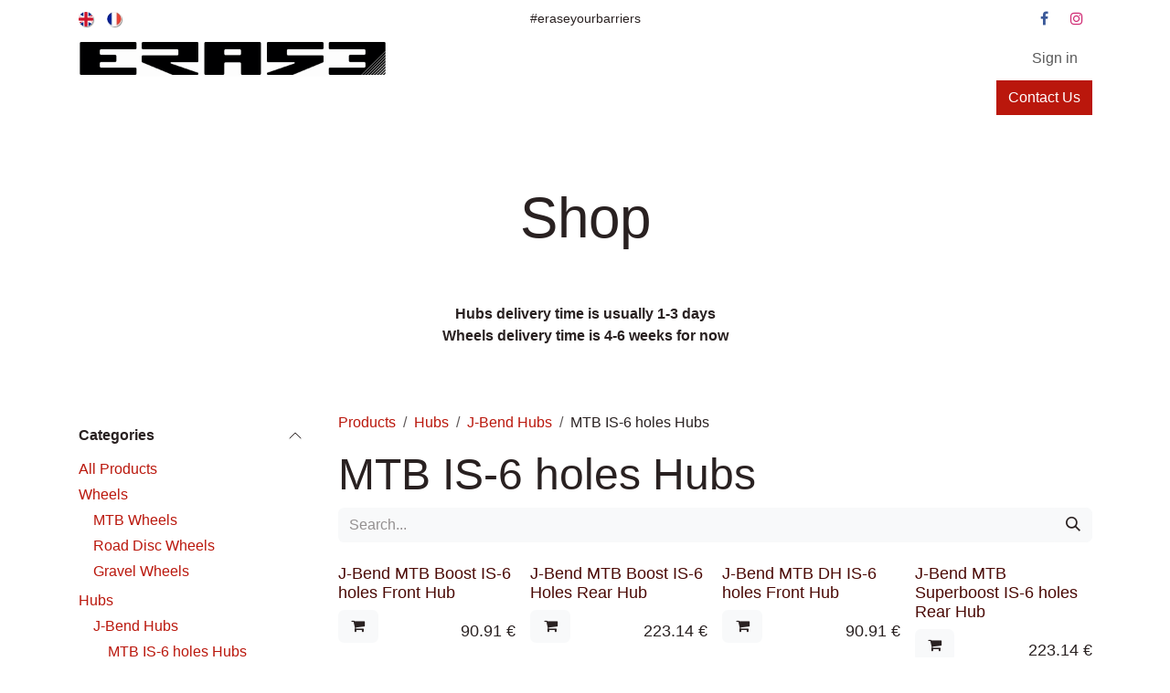

--- FILE ---
content_type: text/html; charset=utf-8
request_url: https://www.erasecomponents.com/shop/category/hubs-j-bend-hubs-mtb-is-6-holes-hubs-1304
body_size: 12929
content:
<!DOCTYPE html>
<html lang="en-GB" data-website-id="2" data-main-object="product.public.category(1304,)" data-add2cart-redirect="2">
    <head>
        <meta charset="utf-8"/>
        <meta http-equiv="X-UA-Compatible" content="IE=edge"/>
        <meta name="viewport" content="width=device-width, initial-scale=1"/>
        <meta name="generator" content="Odoo"/>
            
        <meta property="og:type" content="website"/>
        <meta property="og:title" content="MTB IS-6 holes Hubs | ERASE Components"/>
        <meta property="og:site_name" content="ERASE Components"/>
        <meta property="og:url" content="https://www.erasecomponents.com/shop/category/hubs-j-bend-hubs-mtb-is-6-holes-hubs-1304"/>
        <meta property="og:image" content="https://www.erasecomponents.com/web/image/website/2/social_default_image?unique=b179cec"/>
            
        <meta name="twitter:card" content="summary_large_image"/>
        <meta name="twitter:title" content="MTB IS-6 holes Hubs | ERASE Components"/>
        <meta name="twitter:image" content="https://www.erasecomponents.com/web/image/website/2/social_default_image/300x300?unique=b179cec"/>
        
        <link rel="alternate" hreflang="en" href="https://www.erasecomponents.com/shop/category/hubs-j-bend-hubs-mtb-is-6-holes-hubs-1304"/>
        <link rel="alternate" hreflang="fr" href="https://www.erasecomponents.com/fr_BE/shop/category/moyeux-moyeux-j-bend-moyeux-vtt-is-6-holes-1304"/>
        <link rel="alternate" hreflang="x-default" href="https://www.erasecomponents.com/shop/category/hubs-j-bend-hubs-mtb-is-6-holes-hubs-1304"/>
        <link rel="canonical" href="https://www.erasecomponents.com/shop/category/hubs-j-bend-hubs-mtb-is-6-holes-hubs-1304"/>
        
        <link rel="preconnect" href="https://fonts.gstatic.com/" crossorigin=""/>
        <title>MTB IS-6 holes Hubs | ERASE Components</title>
        <link type="image/x-icon" rel="shortcut icon" href="/web/image/website/2/favicon?unique=b179cec"/>
        <link rel="preload" href="/web/static/src/libs/fontawesome/fonts/fontawesome-webfont.woff2?v=4.7.0" as="font" crossorigin=""/>
        <link type="text/css" rel="stylesheet" href="/web/assets/2/1224a34/web.assets_frontend.min.css"/>
        <script id="web.layout.odooscript" type="text/javascript">
            var odoo = {
                csrf_token: "4772d1752686bcee700250d1e0c558cd53ed5b44o1800823742",
                debug: "",
            };
        </script>
        <script type="text/javascript">
            odoo.__session_info__ = {"is_admin": false, "is_system": false, "is_public": true, "is_internal_user": false, "is_website_user": true, "uid": null, "is_frontend": true, "profile_session": null, "profile_collectors": null, "profile_params": null, "show_effect": false, "currencies": {"11": {"symbol": "kr", "position": "before", "digits": [69, 2]}, "1": {"symbol": "\u20ac", "position": "after", "digits": [69, 2]}, "3": {"symbol": "$", "position": "before", "digits": [69, 2]}}, "quick_login": true, "bundle_params": {"lang": "en_GB", "website_id": 2}, "test_mode": false, "websocket_worker_version": "18.0-7", "translationURL": "/website/translations", "cache_hashes": {"translations": "f4d3b3a1da88946c4ca459578c98f21b0f0c69c1"}, "geoip_country_code": "US", "geoip_phone_code": 1, "lang_url_code": "en_GB"};
            if (!/(^|;\s)tz=/.test(document.cookie)) {
                const userTZ = Intl.DateTimeFormat().resolvedOptions().timeZone;
                document.cookie = `tz=${userTZ}; path=/`;
            }
        </script>
        <script type="text/javascript" defer="defer" src="/web/assets/2/0137af6/web.assets_frontend_minimal.min.js" onerror="__odooAssetError=1"></script>
        <script type="text/javascript" defer="defer" data-src="/web/assets/2/265e90f/web.assets_frontend_lazy.min.js" onerror="__odooAssetError=1"></script>
        
        
    </head>
    <body>



        <div id="wrapwrap" class="   ">
            <a class="o_skip_to_content btn btn-primary rounded-0 visually-hidden-focusable position-absolute start-0" href="#wrap">Skip to Content</a>
                <header id="top" data-anchor="true" data-name="Header" data-extra-items-toggle-aria-label="Extra items button" class="   o_header_standard" style=" ">
                    
    <nav data-name="Navbar" aria-label="Main" class="navbar navbar-expand-lg navbar-light o_colored_level o_cc o_header_force_no_radius d-none d-lg-block p-0 shadow-sm ">
        

            <div id="o_main_nav" class="o_main_nav">
                <div class="o_header_hide_on_scroll">
                    <div aria-label="Top" class="o_header_sales_two_top py-1">
                        <ul class="navbar-nav container d-grid h-100 px-3 o_grid_header_3_cols">
                            
                            
        
            <div class="js_language_selector d-flex align-items-center h-100 d-print-none">
                <div role="menu" class=" list-inline">
                        <a class="js_change_lang active list-inline-item" role="menuitem" href="/shop/category/hubs-j-bend-hubs-mtb-is-6-holes-hubs-1304" data-url_code="en_GB" title="English (UK)">
    <img class="o_lang_flag " src="/base/static/img/country_flags/gb.png?height=25" alt="" loading="lazy"/>
                        </a>
                        <a class="js_change_lang  list-inline-item" role="menuitem" href="/fr_BE/shop/category/moyeux-moyeux-j-bend-moyeux-vtt-is-6-holes-1304" data-url_code="fr_BE" title=" Français (BE)">
    <img class="o_lang_flag " src="/web/image/res.lang/20/flag_image?height=25" alt="" loading="lazy"/>
                        </a>
                </div>
            </div>
        
                            
                            
        <li class="d-flex align-items-center">
                <div data-name="Text" class="s_text_block d-flex align-items-center mx-auto">
                    <small><a href="https://www.facebook.com/erasecomponents" data-bs-original-title="" title="" target="_blank"></a>#eraseyourbarriers</small>
                </div>
        </li>
                            
                            
        <li class="">
            <div class="o_header_social_links d-flex align-items-center justify-content-end h-100">
                <div class="s_social_media o_not_editable oe_unmovable oe_unremovable" data-snippet="s_social_media" data-name="Social Media">
                    <h5 class="s_social_media_title d-none">Follow us</h5>
<a href="/website/social/facebook" class="s_social_media_facebook o_nav-link_secondary nav-link m-0 p-0 text-decoration-none" target="_blank">
                        <i class="fa fa-facebook fa-stack p-1 o_editable_media" contenteditable="false">​</i>
                    </a>
<a href="/website/social/instagram" class="s_social_media_instagram o_nav-link_secondary nav-link m-0 p-0 text-decoration-none" target="_blank">
                        <i class="fa fa-instagram fa-stack p-1 o_editable_media" contenteditable="false">​</i>
                    </a>
</div>
            </div>
        </li>
                        </ul>
                    </div>
                    <div aria-label="Middle" class="container d-flex justify-content-between align-items-center py-1">
                        
    <a data-name="Navbar Logo" href="/" class="navbar-brand logo me-4">
            
            <span role="img" aria-label="Logo of ERASE Components" title="ERASE Components"><img src="/web/image/website/2/logo/ERASE%20Components?unique=b179cec" class="img img-fluid" width="95" height="40" alt="ERASE Components" loading="lazy"/></span>
        </a>
    
                        <ul class="navbar-nav align-items-center gap-1">
                            
                            
                            
            <li class=" o_no_autohide_item">
                <a href="/web/login" class="nav-link o_nav_link_btn ms-2 border px-3">Sign in</a>
            </li>
                            
        
        
                        </ul>
                    </div>
                </div>
                <div aria-label="Bottom" class="border-top o_border_contrast">
                    <div class="container d-flex justify-content-between">
                        
    <ul role="menu" id="top_menu" class="nav navbar-nav top_menu o_menu_loading align-items-center me-4 py-1">
        

                            
    <li role="presentation" class="nav-item">
        <a role="menuitem" href="/win" class="nav-link ">
            <span>Instagram Giveaway</span>
        </a>
    </li>
    <li role="presentation" class="nav-item dropdown position-static">
        <a data-bs-toggle="dropdown" href="#" role="menuitem" class="nav-link dropdown-toggle o_mega_menu_toggle  " data-bs-display="static">
            <span>Products</span>
        </a>
            <div data-name="Mega Menu" role="menuitem" class="dropdown-menu o_mega_menu ">
    




<section class="s_mega_menu_menus_logos overflow-hidden o_colored_level o_cc o_cc1">
        <div class="container">
            <div class="row">
                <div class="col-12 col-lg-8 o_colored_level">
                    <div class="row py-3 align-items-center h-100">
                        <div class="col-12 col-lg-4 py-2 o_colored_level pt0 pb80">
                            <h4>MTB Wheels</h4>
                            <nav class="nav flex-column">
                                <a href="/shop/erase-xc30sl-wheels-16037" class="nav-link px-0" data-name="Menu Item">XC30SL</a>
                                <a href="/shop/erase-xc30sl-wheels-16069" class="nav-link px-0" data-name="Menu Item">XC30SL (Berd spokes)</a>
                                
                            </nav>
                        </div>
                        <div class="col-12 col-lg-4 py-2 o_colored_level pt0 pb0">
                            <h4>ROAD Wheels</h4>
                            <nav class="nav flex-column">
                                <a href="/shop/erase-rc40sl-wheels-16042" class="nav-link px-0" data-name="Menu Item">RC40SL</a>
                                <a href="/shop/erase-rc55sl-wheels-16044" class="nav-link px-0" data-name="Menu Item">RC55SL</a>
                                <a href="/shop/erase-rc40sl-wheels-16070" class="nav-link px-0" data-name="Menu Item">RC40SL (Berd spokes)</a><a href="/shop/erase-rc55sl-wheels-16071" class="nav-link px-0" data-name="Menu Item">RC55SL (Berd spokes)</a>
                            </nav>
                        </div>
                        <div class="col-12 col-lg-4 py-2 o_colored_level pt0 pb80">
                            <h4>Gravel Wheels</h4>
                            <nav class="nav flex-column">
                                <a href="/shop/erase-gc45sl-wheels-16045" class="nav-link px-0" data-name="Menu Item">GC45SL</a><a href="/shop/erase-gc45sl-wheels-16072" class="nav-link px-0" data-name="Menu Item">GC45SL (Berd spokes)</a>
                                
                                
                            </nav>
                        </div>
                        <div class="w-100 d-none d-lg-block"></div>
                        <div class="col-12 col-lg-4 py-2 o_colored_level pt0 pb0">
                            <h4>Hubs</h4>
                            <nav class="nav flex-column">
                                
                                <a href="/shop/category/hubs-j-bend-hubs-1313" class="nav-link px-0" data-name="Menu Item">J-Bend</a>
                                <a href="/shop/category/hubs-straightpull-hubs-1312" class="nav-link px-0" data-name="Menu Item">Straightpull</a><a href="/shop/category/hubs-hook-flange-hubs-1311" class="nav-link px-0" data-name="Menu Item">Hook Flange (Berd spokes)</a>
                            </nav>
                        </div>
                        
                        
                    </div>
                </div>
                <div class="col-12 col-lg-4 py-4 d-flex align-items-center justify-content-center s_mega_menu_gray_area o_colored_level pt0 pb0">
                    <a href="/shop/category/wheels-1306" class="nav-link px-0 text-center" data-name="Menu Item">
                        <img src="/web/image/78025-53c4191a/Erase-Wheels-2026-02.webp" alt="" class="mb-3 rounded shadow img-fluid img o_we_custom_image" data-mimetype="image/webp" data-original-id="77647" data-original-src="/web/image/77647-5023c49f/Erase-Wheels-2026-02.jpg" data-mimetype-before-conversion="image/jpeg" data-resize-width="NaN" loading="lazy">
                        <h4>2026 NEW WHEELS RANGE</h4>
                    </a>
                </div>
            </div>
        </div>
        
    </section></div>
    </li>
    <li role="presentation" class="nav-item dropdown position-static">
        <a data-bs-toggle="dropdown" href="#" role="menuitem" class="nav-link dropdown-toggle o_mega_menu_toggle  " data-bs-display="static">
            <span>Support</span>
        </a>
            <div data-name="Mega Menu" role="menuitem" class="dropdown-menu o_mega_menu ">
    




<section class="s_mega_menu_menus_logos overflow-hidden o_colored_level o_cc o_cc1">
        <div class="container">
            <div class="row">
                <div class="col-12 col-lg-8 o_colored_level">
                    <div class="row py-3 align-items-center h-100">
                        <div class="col-12 col-lg-4 py-2 o_colored_level pt0 pb112">
                            <h4>Warranty</h4>
                            <nav class="nav flex-column">
                                <a href="/warranty" class="nav-link px-0" data-name="Menu Item">Lifetime Warranty</a><a href="/crashreplacement" class="nav-link px-0" data-name="Menu Item">Crash Replacement Program</a>
                                
                                
                            </nav>
                        </div>
                        <div class="col-12 col-lg-4 py-2 o_colored_level pt0 pb152">
                            <h4>Geometry Chart</h4>
                            <nav class="nav flex-column">
                                <a href="/geometrychart" class="nav-link px-0" data-name="Menu Item">Hubs Geometry Chart</a>
                                
                                
                            </nav>
                        </div><div class="col-12 col-lg-4 py-2 o_colored_level pt0 pb152">
                            <h4>Manuals</h4>
                            <nav class="nav flex-column">
                                <a href="/manuals" class="nav-link px-0" data-name="Menu Item">V1 Hubs</a>
                                
                                
                            </nav>
                        </div>
                        
                        <div class="w-100 d-none d-lg-block"></div>
                        
                        
                        
                    </div>
                </div>
                <div class="col-12 col-lg-4 py-4 d-flex align-items-center justify-content-center s_mega_menu_gray_area o_colored_level pb0 pt0">
                    <a href="/shop/category/spare-parts-1300" class="nav-link px-0 text-center" data-name="Menu Item">
                        <img src="/web/image/78027-49969c04/138597369_1420965381628417_2336694223620703429_n.webp?access_token=11782e1d-916d-44dd-bcdf-c3456dbef5ab" alt="" class="mb-3 rounded shadow img-fluid img o_we_custom_image" data-mimetype="image/webp" data-original-id="78026" data-original-src="/web/image/78026-5a310b47/138597369_1420965381628417_2336694223620703429_n.jpg" data-mimetype-before-conversion="image/jpeg" loading="lazy" style="animation-play-state: paused; transition: none;" data-width="1440" data-height="1440" data-scale-x="1" data-scale-y="1" data-aspect-ratio="0/0">
                        <h4>SERVICE PARTS</h4>
                    </a>
                </div>
            </div>
        </div>
        
    </section></div>
    </li>
    <li role="presentation" class="nav-item">
        <a role="menuitem" href="/partners" class="nav-link ">
            <span>Dealers</span>
        </a>
    </li>
    <li role="presentation" class="nav-item dropdown position-static">
        <a data-bs-toggle="dropdown" href="#" role="menuitem" class="nav-link dropdown-toggle o_mega_menu_toggle  " data-bs-display="static">
            <span>About</span>
        </a>
            <div data-name="Mega Menu" role="menuitem" class="dropdown-menu o_mega_menu ">
    


<section class="s_mega_menu_menus_logos overflow-hidden o_colored_level o_cc o_cc1">
        <div class="container">
            <div class="row">
                <div class="col-12 col-lg-8 o_colored_level">
                    <div class="row py-3 align-items-center h-100">
                        <div class="col-12 col-lg-4 py-2 o_colored_level pt0 pb80">
                            <h4>Medias</h4>
                            <nav class="nav flex-column">
                                <a href="/reviews" class="nav-link px-0" data-name="Menu Item">Reviews</a>
                                <a href="/reviews" class="nav-link px-0" data-name="Menu Item">Press Releases</a>
                                
                            </nav>
                        </div>
                        <div class="col-12 col-lg-4 py-2 o_colored_level pt0 pb72">
                            <h4>About</h4>
                            <nav class="nav flex-column">
                                <a href="/philosophy" class="nav-link px-0" data-name="Menu Item">Our Philisophy</a>
                                <a href="/team" class="nav-link px-0" data-name="Menu Item">Our Team</a>
                                
                            </nav>
                        </div>
                        
                        <div class="w-100 d-none d-lg-block"></div>
                        
                        
                        
                    </div>
                </div>
                <div class="col-12 col-lg-4 py-4 d-flex align-items-center justify-content-center s_mega_menu_gray_area o_colored_level pt0 pb0">
                    <a href="/team" class="nav-link text-center px-0" data-name="Menu Item">
                        <img src="/web/image/78029-55224c0a/sportograf-140053871.webp" alt="" class="mb-3 rounded shadow img-fluid img o_we_custom_image" data-mimetype="image/webp" data-original-id="74116" data-original-src="/web/image/74116-d07a7c46/sportograf-140053871.jpg" data-mimetype-before-conversion="image/jpeg" data-resize-width="NaN" loading="lazy">
                        <h4>We are all passionate riders !</h4>
                    </a>
                </div>
            </div>
        </div>
        
    </section></div>
    </li>
    <li role="presentation" class="nav-item">
        <a role="menuitem" href="/shop" class="nav-link ">
            <span>Shop</span>
        </a>
    </li>
        
            <li class="nav-item divider d-none"></li> 
            <li class="o_wsale_my_cart  nav-item">
                <a href="/shop/cart" aria-label="eCommerce cart" class="nav-link">
                    <div class="">
                        <i class="fa fa-shopping-cart fa-stack"></i>
                        <sup class="my_cart_quantity badge bg-primary  d-none" data-order-id="">0</sup>
                    </div>
                </a>
            </li>
        
                        
    </ul>
                        
                        <ul class="navbar-nav">
        <div class="oe_structure oe_structure_solo ">
            <section class="s_text_block oe_unremovable oe_unmovable" data-snippet="s_text_block" data-name="Text">
                <div class="container h-100">
                    <a href="/contactus" class="btn btn-primary btn_cta oe_unremovable btn_ca w-100 w-100 w-100 w-100 w-100 w-100 w-100 w-100 w-100 w-100 w-100 w-100 w-100 w-100 w-100 w-100 w-100 w-100 w-100 w-100 w-100 w-100 w-100 w-100 w-100 w-100 w-100 w-100 w-100 w-100 w-100 w-100 w-100 w-100 w-100 w-100 w-100 w-100 w-100 w-100 w-100 d-flex align-items-center h-100 rounded-0">Contact Us</a>
                </div>
            </section>
        </div>
                        </ul>
                    </div>
                </div>
            </div>
        
    </nav>
    <nav data-name="Navbar" aria-label="Mobile" class="navbar  navbar-light o_colored_level o_cc o_header_mobile d-block d-lg-none shadow-sm o_header_force_no_radius">
        

        <div class="o_main_nav container flex-wrap justify-content-between">
            
    <a data-name="Navbar Logo" href="/" class="navbar-brand logo ">
            
            <span role="img" aria-label="Logo of ERASE Components" title="ERASE Components"><img src="/web/image/website/2/logo/ERASE%20Components?unique=b179cec" class="img img-fluid" width="95" height="40" alt="ERASE Components" loading="lazy"/></span>
        </a>
    
            <ul class="o_header_mobile_buttons_wrap navbar-nav flex-row align-items-center gap-2 mb-0">
        
            <li class=" divider d-none"></li> 
            <li class="o_wsale_my_cart  ">
                <a href="/shop/cart" aria-label="eCommerce cart" class="o_navlink_background_hover btn position-relative rounded-circle border-0 p-1 text-reset">
                    <div class="">
                        <i class="fa fa-shopping-cart fa-stack"></i>
                        <sup class="my_cart_quantity badge bg-primary position-absolute top-0 end-0 mt-n1 me-n1 rounded-pill d-none" data-order-id="">0</sup>
                    </div>
                </a>
            </li>
        
                <li class="o_not_editable">
                    <button class="nav-link btn me-auto p-2" type="button" data-bs-toggle="offcanvas" data-bs-target="#top_menu_collapse_mobile" aria-controls="top_menu_collapse_mobile" aria-expanded="false" aria-label="Toggle navigation">
                        <span class="navbar-toggler-icon"></span>
                    </button>
                </li>
            </ul>
            <div id="top_menu_collapse_mobile" class="offcanvas offcanvas-end o_navbar_mobile">
                <div class="offcanvas-header justify-content-end o_not_editable">
                    <button type="button" class="nav-link btn-close" data-bs-dismiss="offcanvas" aria-label="Close"></button>
                </div>
                <div class="offcanvas-body d-flex flex-column justify-content-between h-100 w-100">
                    <ul class="navbar-nav">
                        
                        
                        
    <ul role="menu" class="nav navbar-nav top_menu  ">
        

                            
    <li role="presentation" class="nav-item">
        <a role="menuitem" href="/win" class="nav-link ">
            <span>Instagram Giveaway</span>
        </a>
    </li>
    <li role="presentation" class="nav-item dropdown position-static">
        <a data-bs-toggle="dropdown" href="#" role="menuitem" class="nav-link dropdown-toggle o_mega_menu_toggle  d-flex justify-content-between align-items-center" data-bs-display="static">
            <span>Products</span>
        </a>
    </li>
    <li role="presentation" class="nav-item dropdown position-static">
        <a data-bs-toggle="dropdown" href="#" role="menuitem" class="nav-link dropdown-toggle o_mega_menu_toggle  d-flex justify-content-between align-items-center" data-bs-display="static">
            <span>Support</span>
        </a>
    </li>
    <li role="presentation" class="nav-item">
        <a role="menuitem" href="/partners" class="nav-link ">
            <span>Dealers</span>
        </a>
    </li>
    <li role="presentation" class="nav-item dropdown position-static">
        <a data-bs-toggle="dropdown" href="#" role="menuitem" class="nav-link dropdown-toggle o_mega_menu_toggle  d-flex justify-content-between align-items-center" data-bs-display="static">
            <span>About</span>
        </a>
    </li>
    <li role="presentation" class="nav-item">
        <a role="menuitem" href="/shop" class="nav-link ">
            <span>Shop</span>
        </a>
    </li>
                        
    </ul>
                        
        <li class="">
                <div data-name="Text" class="s_text_block mt-2 border-top pt-2 o_border_contrast">
                    <small><a href="https://www.facebook.com/erasecomponents" data-bs-original-title="" title="" target="_blank"></a>#eraseyourbarriers</small>
                </div>
        </li>
                        
        <li class="">
            <div class="o_header_social_links mt-2 border-top pt-2 o_border_contrast">
                <div class="s_social_media o_not_editable oe_unmovable oe_unremovable" data-snippet="s_social_media" data-name="Social Media">
                    <h5 class="s_social_media_title d-none">Follow us</h5>
<a href="/website/social/facebook" class="s_social_media_facebook o_nav-link_secondary nav-link m-0 p-0 text-decoration-none" target="_blank">
                        <i class="fa fa-facebook fa-stack p-1 o_editable_media" contenteditable="false">​</i>
                    </a>
<a href="/website/social/instagram" class="s_social_media_instagram o_nav-link_secondary nav-link m-0 p-0 text-decoration-none" target="_blank">
                        <i class="fa fa-instagram fa-stack p-1 o_editable_media" contenteditable="false">​</i>
                    </a>
</div>
            </div>
        </li>
                    </ul>
                    <ul class="navbar-nav gap-2 mt-3 w-100">
                        
        
            <div class="js_language_selector dropup d-print-none">
                <div role="menu" class="w-100 list-inline">
                        <a class="js_change_lang active list-inline-item" role="menuitem" href="/shop/category/hubs-j-bend-hubs-mtb-is-6-holes-hubs-1304" data-url_code="en_GB" title="English (UK)">
    <img class="o_lang_flag me-2" src="/base/static/img/country_flags/gb.png?height=25" alt="" loading="lazy"/>
                        </a>
                        <a class="js_change_lang  list-inline-item" role="menuitem" href="/fr_BE/shop/category/moyeux-moyeux-j-bend-moyeux-vtt-is-6-holes-1304" data-url_code="fr_BE" title=" Français (BE)">
    <img class="o_lang_flag me-2" src="/web/image/res.lang/20/flag_image?height=25" alt="" loading="lazy"/>
                        </a>
                </div>
            </div>
        
                        
            <li class=" o_no_autohide_item">
                <a href="/web/login" class="nav-link o_nav_link_btn w-100 border text-center">Sign in</a>
            </li>
                        
        
        
                        
        <div class="oe_structure oe_structure_solo ">
            <section class="s_text_block oe_unremovable oe_unmovable" data-snippet="s_text_block" data-name="Text">
                <div class="container">
                    <a href="/contactus" class="btn btn-primary btn_cta oe_unremovable btn_ca w-100 w-100 w-100 w-100 w-100 w-100 w-100 w-100 w-100 w-100 w-100 w-100 w-100 w-100 w-100 w-100 w-100 w-100 w-100 w-100 w-100 w-100 w-100 w-100 w-100 w-100 w-100 w-100 w-100 w-100 w-100 w-100 w-100 w-100 w-100 w-100 w-100 w-100 w-100 w-100 w-100 w-100">Contact Us</a>
                </div>
            </section>
        </div>
                    </ul>
                </div>
            </div>
        </div>
    
    </nav>
    
        </header>
                <main>
                    

            

            





            <div id="wrap" class="js_sale o_wsale_products_page">
                <div class="oe_structure" id="oe_structure_website_sale_products_1" data-oe-id="2234" data-oe-model="ir.ui.view" data-oe-field="arch" data-oe-xpath="/t[1]/t[1]/div[1]/div[1]" data-note-id="1">
      <section class="pt32 pb32 o_colored_level" style="background-image: none;">
        <div class="container">
          <div class="row s_nb_column_fixed">
            <div class="col-lg-12 s_title pt16 pb16 o_colored_level" style="text-align: center;" data-snippet="s_title" data-name="Titre">
              <h1 class="s_title_default">
                <font style="font-size: 62px;">Shop</font>
              </h1>
            </div>
          </div>
        </div>
      </section>
      <section class="s_text_block pb32 pt0 o_colored_level" data-snippet="s_text_block" data-name="Texte">
        <div class="container">
          <div class="row">
            <div class="col-lg-10 offset-lg-1 pt0 pb0 o_colored_level">
              <p style="text-align: center;">
                <span style="font-weight: bolder; font-family: Raleway, sans-serif;">
                  <font class="text-alpha-lighter">Hubs delivery time is usually 1-3 days<br/>Wheels delivery time is 4-6 weeks for now</font></span></p>
            </div>
          </div>
        </div>
      </section>
    <section class="s_text_block pb40 o_colored_level pt40 o_snippet_invisible o_conditional_hidden" data-snippet="s_text_block" data-name="Texte" data-visibility="conditional" data-visibility-value-logged="[{&#34;value&#34;:&#34;true&#34;,&#34;id&#34;:1}]" data-visibility-selectors="html:not([data-logged=&#34;true&#34;]) body:not(.editor_enable) [data-visibility-id=&#34;logged_o_1&#34;]" data-visibility-id="logged_o_1">
        <div class="s_allow_columns container">
            
        <div class="row"><div class="col-lg-12"><p class="o_default_snippet_text" style="text-align: center;">Discount on <strong><u>hubs</u></strong> quantities : 8% with a 20 pairs order, 15% with a 50 pairs order, 20% with a 100 pairs order.<br/>Discount on <u><strong>wheels</strong></u> quantities : 8% with a 5 pairs order.</p></div></div></div>
    </section></div>
  <div class="container oe_website_sale pt-2">
                    <div class="row o_wsale_products_main_row align-items-start flex-nowrap">
                        <aside id="products_grid_before" class="d-none d-lg-block position-sticky col-3 px-3 clearfix">
                            <div class="o_wsale_products_grid_before_rail vh-100 ms-n2 mt-n2 pt-2 p-lg-2 pb-lg-5 ps-2 overflow-y-scroll">
                                <div class="products_categories accordion accordion-flush">
        
        <div class="accordion-item">
            <h6 class="o_categories_collapse_title  accordion-header"><button class="accordion-button px-0 bg-transparent shadow-none" type="button" data-bs-toggle="collapse" aria-expanded="true" data-bs-target="#o_wsale_categories" aria-controls="o_wsale_categories">
                <b>Categories</b>
            </button>
        </h6>
            <div name="wsale_products_categories_list" class="wsale_products_categories_list accordion-collapse collapse show" id="o_wsale_categories">
                <ul class="nav d-flex flex-column mb-3">
                    <li class="nav-item mb-1">
                        <a href="/shop" class=" p-0">
                            All Products
                        </a>
                    </li>
        <li class="nav-item mb-1">
        <a href="/shop/category/wheels-1306" class=" p-0">Wheels</a>
            <ul class="nav flex-column nav-hierarchy mt-1 ps-3">
        <li class="nav-item mb-1">
        <a href="/shop/category/wheels-mtb-wheels-1298" class=" p-0">MTB Wheels</a>
        </li>
        <li class="nav-item mb-1">
        <a href="/shop/category/wheels-road-disc-wheels-1308" class=" p-0">Road Disc Wheels</a>
        </li>
        <li class="nav-item mb-1">
        <a href="/shop/category/wheels-gravel-wheels-1309" class=" p-0">Gravel Wheels</a>
        </li>
            </ul>
        </li>
        <li class="nav-item mb-1">
        <a href="/shop/category/hubs-1299" class=" p-0">Hubs</a>
            <ul class="nav flex-column nav-hierarchy mt-1 ps-3">
        <li class="nav-item mb-1">
        <a href="/shop/category/hubs-j-bend-hubs-1313" class=" p-0">J-Bend Hubs</a>
            <ul class="nav flex-column nav-hierarchy mt-1 ps-3">
        <li class="nav-item mb-1">
        <a href="/shop/category/hubs-j-bend-hubs-mtb-is-6-holes-hubs-1304" class="text-decoration-underline p-0">MTB IS-6 holes Hubs</a>
        </li>
        <li class="nav-item mb-1">
        <a href="/shop/category/hubs-j-bend-hubs-mtb-centerlock-hubs-1310" class=" p-0">MTB Centerlock Hubs</a>
        </li>
        <li class="nav-item mb-1">
        <a href="/shop/category/hubs-j-bend-hubs-road-disc-hubs-1307" class=" p-0">Road Disc Hubs</a>
        </li>
            </ul>
        </li>
        <li class="nav-item mb-1">
        <a href="/shop/category/hubs-straightpull-hubs-1312" class=" p-0">StraightPull Hubs</a>
            <ul class="nav flex-column nav-hierarchy mt-1 ps-3">
        <li class="nav-item mb-1">
        <a href="/shop/category/hubs-straightpull-hubs-mtb-is-6-holes-hubs-1318" class=" p-0">MTB IS-6 holes Hubs</a>
        </li>
        <li class="nav-item mb-1">
        <a href="/shop/category/hubs-straightpull-hubs-mtb-centerlock-hubs-1314" class=" p-0">MTB Centerlock Hubs</a>
        </li>
        <li class="nav-item mb-1">
        <a href="/shop/category/hubs-straightpull-hubs-road-disc-hubs-1315" class=" p-0">Road Disc Hubs</a>
        </li>
            </ul>
        </li>
        <li class="nav-item mb-1">
        <a href="/shop/category/hubs-hook-flange-hubs-1311" class=" p-0">Hook Flange Hubs</a>
            <ul class="nav flex-column nav-hierarchy mt-1 ps-3">
        <li class="nav-item mb-1">
        <a href="/shop/category/hubs-hook-flange-hubs-mtb-is-6-holes-hubs-1319" class=" p-0">MTB IS-6 holes hubs</a>
        </li>
        <li class="nav-item mb-1">
        <a href="/shop/category/hubs-hook-flange-hubs-mtb-centerlock-hubs-1316" class=" p-0">MTB Centerlock Hubs</a>
        </li>
        <li class="nav-item mb-1">
        <a href="/shop/category/hubs-hook-flange-hubs-road-disc-hubs-1317" class=" p-0">Road Disc Hubs</a>
        </li>
            </ul>
        </li>
            </ul>
        </li>
        <li class="nav-item mb-1">
        <a href="/shop/category/spare-parts-1300" class=" p-0">Spare Parts</a>
        </li>
                </ul>
            </div>
        </div>
                                </div>
                                <div class="products_attributes_filters d-empty-none border-top"></div>
                            </div>
                        </aside>
                        <div id="products_grid" class=" col-lg-9">
        <ol class="breadcrumb d-none d-lg-flex w-100 p-0 small">
            <li class="breadcrumb-item">
                <a href="/shop">Products</a>
            </li>
                <li class="breadcrumb-item">
                    <a href="/shop/category/hubs-1299">Hubs</a>
                </li>
                <li class="breadcrumb-item">
                    <a href="/shop/category/hubs-j-bend-hubs-1313">J-Bend Hubs</a>
                </li>
                <li class="breadcrumb-item">
                    <span class="d-inline-block">MTB IS-6 holes Hubs</span>
                </li>
        </ol>

                            <h1>
                                MTB IS-6 holes Hubs
                            </h1>

                                


                            <div class="products_header btn-toolbar flex-nowrap align-items-center justify-content-between gap-3 mb-3">
    <form method="get" class="o_searchbar_form s_searchbar_input o_wsale_products_searchbar_form me-auto flex-grow-1 d-lg-inline d-none" action="/shop/category/hubs-j-bend-hubs-mtb-is-6-holes-hubs-1304?category=1304" data-snippet="s_searchbar_input">
            <div role="search" class="input-group ">
        <input type="search" name="search" class="search-query form-control oe_search_box border-0 text-bg-light border-0 bg-light" placeholder="Search..." value="" data-search-type="products" data-limit="5" data-display-image="true" data-display-description="true" data-display-extra-link="true" data-display-detail="true" data-order-by="name asc"/>
        <button type="submit" aria-label="Search" title="Search" class="btn oe_search_button btn btn-light">
            <i class="oi oi-search"></i>
        </button>
    </div>

            <input name="order" type="hidden" class="o_search_order_by" value="name asc"/>
            
        
        </form>

        <div class="o_pricelist_dropdown dropdown d-none">
            
                <a role="button" href="#" data-bs-toggle="dropdown" class="dropdown-toggle btn btn-light">
                    Liste prix publics
                </a>
                <div class="dropdown-menu" role="menu">
                        <a role="menuitem" class="dropdown-item" href="/shop/change_pricelist/9">
                            <span class="switcher_pricelist small" data-pl_id="9">Liste prix publics</span>
                        </a>
                </div>
            
        </div>


                                <div class="d-flex align-items-center d-lg-none me-auto">

                                    <a class="btn btn-light me-2" href="/shop/category/hubs-j-bend-hubs-1313">
                                        <i class="fa fa-angle-left"></i>
                                    </a>
                                    <h4 class="mb-0 me-auto">MTB IS-6 holes Hubs</h4>
                                </div>


                                <button data-bs-toggle="offcanvas" data-bs-target="#o_wsale_offcanvas" class="btn btn-light position-relative d-lg-none">
                                    <i class="fa fa-sliders"></i>
                                </button>
                            </div>


                            <div class="o_wsale_products_grid_table_wrapper pt-3 pt-lg-0">

                                <section id="o_wsale_products_grid" class="o_wsale_products_grid_table grid o_wsale_products_grid_table_md" style="--o-wsale-products-grid-gap: 16px; --o-wsale-ppr: 4; --o-wsale-ppg: 100" data-ppg="100" data-ppr="4" data-default-sort="website_sequence asc" data-name="Grid">
                                                <div class="oe_product  g-col-6 g-col-md-3 g-col-lg-3 " style="--o-wsale-products-grid-product-col-height: 1;" data-name="Product">
                                                    <div class="o_wsale_product_grid_wrapper position-relative h-100 o_wsale_product_grid_wrapper_1_1">
        <form action="/shop/cart/update" method="post" class="oe_product_cart h-100 d-flex oe_product_cart_has_description" itemscope="itemscope" itemtype="http://schema.org/Product" data-publish="on">

            <div class="oe_product_image position-relative flex-grow-0 overflow-hidden">
                <input type="hidden" name="csrf_token" value="4772d1752686bcee700250d1e0c558cd53ed5b44o1800823742"/>
                <a class="oe_product_image_link d-block position-relative" itemprop="url" contenteditable="false" href="/shop/j-bend-mtb-boost-is-6-holes-front-hub-1921?category=1304">
                    <span class="oe_product_image_img_wrapper d-flex h-100 justify-content-center align-items-center position-absolute"><img src="/web/image/product.template/1921/image_512/J-Bend%20MTB%20Boost%20IS-6%20holes%20Front%20Hub?unique=6d3dfd6" itemprop="image" class="img img-fluid h-100 w-100 position-absolute" alt="J-Bend MTB Boost IS-6 holes Front Hub" loading="lazy"/></span>

                    <span class="o_ribbon o_not_editable d-none" style=" "></span>
                </a>
            </div>
            <div class="o_wsale_product_information position-relative d-flex flex-column flex-grow-1 flex-shrink-1">
                <div class="o_wsale_product_information_text">
                    <h6 class="o_wsale_products_item_title mb-2 text-break">
                        <a class="text-primary text-decoration-none text-primary-emphasis" itemprop="name" href="/shop/j-bend-mtb-boost-is-6-holes-front-hub-1921?category=1304" content="J-Bend MTB Boost IS-6 holes Front Hub">J-Bend MTB Boost IS-6 holes Front Hub</a>
                    </h6>
            <div class="oe_subdescription mb-2 text-muted small" contenteditable="false">
                
            </div>
                </div>
                <div class="o_wsale_product_sub d-flex justify-content-between align-items-end gap-2 flex-wrap">
                    <div class="o_wsale_product_btn d-flex gap-2">
            <input name="product_id" type="hidden" value="569536"/>
            <input name="product_template_id" type="hidden" value="1921"/>
                <a href="#" role="button" class="btn btn-light a-submit" aria-label="Shopping cart" title="Shopping cart">
                    <span class="fa fa-shopping-cart"></span>
                </a></div>
                    <div class="product_price" itemprop="offers" itemscope="itemscope" itemtype="http://schema.org/Offer">
                        <span class="h6 mb-0" data-oe-type="monetary" data-oe-expression="template_price_vals[&#39;price_reduce&#39;]"><span class="oe_currency_value">90.91</span> €</span>
                        <span itemprop="price" style="display:none;">90.91</span>
                        <span itemprop="priceCurrency" style="display:none;">EUR</span>
                    </div>
                </div>
            </div>
        </form>
                                                    </div>
                                                </div>
                                                <div class="oe_product  g-col-6 g-col-md-3 g-col-lg-3 " style="--o-wsale-products-grid-product-col-height: 1;" data-name="Product">
                                                    <div class="o_wsale_product_grid_wrapper position-relative h-100 o_wsale_product_grid_wrapper_1_1">
        <form action="/shop/cart/update" method="post" class="oe_product_cart h-100 d-flex oe_product_cart_has_description" itemscope="itemscope" itemtype="http://schema.org/Product" data-publish="on">

            <div class="oe_product_image position-relative flex-grow-0 overflow-hidden">
                <input type="hidden" name="csrf_token" value="4772d1752686bcee700250d1e0c558cd53ed5b44o1800823742"/>
                <a class="oe_product_image_link d-block position-relative" itemprop="url" contenteditable="false" href="/shop/j-bend-mtb-boost-is-6-holes-rear-hub-1920?category=1304">
                    <span class="oe_product_image_img_wrapper d-flex h-100 justify-content-center align-items-center position-absolute"><img src="/web/image/product.template/1920/image_512/J-Bend%20MTB%20Boost%20IS-6%20Holes%20Rear%20Hub?unique=78ac570" itemprop="image" class="img img-fluid h-100 w-100 position-absolute" alt="J-Bend MTB Boost IS-6 Holes Rear Hub" loading="lazy"/></span>

                    <span class="o_ribbon o_not_editable d-none" style=" "></span>
                </a>
            </div>
            <div class="o_wsale_product_information position-relative d-flex flex-column flex-grow-1 flex-shrink-1">
                <div class="o_wsale_product_information_text">
                    <h6 class="o_wsale_products_item_title mb-2 text-break">
                        <a class="text-primary text-decoration-none text-primary-emphasis" itemprop="name" href="/shop/j-bend-mtb-boost-is-6-holes-rear-hub-1920?category=1304" content="J-Bend MTB Boost IS-6 Holes Rear Hub">J-Bend MTB Boost IS-6 Holes Rear Hub</a>
                    </h6>
            <div class="oe_subdescription mb-2 text-muted small" contenteditable="false">
                
            </div>
                </div>
                <div class="o_wsale_product_sub d-flex justify-content-between align-items-end gap-2 flex-wrap">
                    <div class="o_wsale_product_btn d-flex gap-2">
            <input name="product_id" type="hidden" value="569524"/>
            <input name="product_template_id" type="hidden" value="1920"/>
                <a href="#" role="button" class="btn btn-light a-submit" aria-label="Shopping cart" title="Shopping cart">
                    <span class="fa fa-shopping-cart"></span>
                </a></div>
                    <div class="product_price" itemprop="offers" itemscope="itemscope" itemtype="http://schema.org/Offer">
                        <span class="h6 mb-0" data-oe-type="monetary" data-oe-expression="template_price_vals[&#39;price_reduce&#39;]"><span class="oe_currency_value">223.14</span> €</span>
                        <span itemprop="price" style="display:none;">223.14</span>
                        <span itemprop="priceCurrency" style="display:none;">EUR</span>
                    </div>
                </div>
            </div>
        </form>
                                                    </div>
                                                </div>
                                                <div class="oe_product  g-col-6 g-col-md-3 g-col-lg-3 " style="--o-wsale-products-grid-product-col-height: 1;" data-name="Product">
                                                    <div class="o_wsale_product_grid_wrapper position-relative h-100 o_wsale_product_grid_wrapper_1_1">
        <form action="/shop/cart/update" method="post" class="oe_product_cart h-100 d-flex oe_product_cart_has_description" itemscope="itemscope" itemtype="http://schema.org/Product" data-publish="on">

            <div class="oe_product_image position-relative flex-grow-0 overflow-hidden">
                <input type="hidden" name="csrf_token" value="4772d1752686bcee700250d1e0c558cd53ed5b44o1800823742"/>
                <a class="oe_product_image_link d-block position-relative" itemprop="url" contenteditable="false" href="/shop/j-bend-mtb-dh-is-6-holes-front-hub-3143?category=1304">
                    <span class="oe_product_image_img_wrapper d-flex h-100 justify-content-center align-items-center position-absolute"><img src="/web/image/product.template/3143/image_512/J-Bend%20MTB%20DH%20IS-6%20holes%20Front%20Hub?unique=6d3dfd6" itemprop="image" class="img img-fluid h-100 w-100 position-absolute" alt="J-Bend MTB DH IS-6 holes Front Hub" loading="lazy"/></span>

                    <span class="o_ribbon o_not_editable d-none" style=" "></span>
                </a>
            </div>
            <div class="o_wsale_product_information position-relative d-flex flex-column flex-grow-1 flex-shrink-1">
                <div class="o_wsale_product_information_text">
                    <h6 class="o_wsale_products_item_title mb-2 text-break">
                        <a class="text-primary text-decoration-none text-primary-emphasis" itemprop="name" href="/shop/j-bend-mtb-dh-is-6-holes-front-hub-3143?category=1304" content="J-Bend MTB DH IS-6 holes Front Hub">J-Bend MTB DH IS-6 holes Front Hub</a>
                    </h6>
            <div class="oe_subdescription mb-2 text-muted small" contenteditable="false">
                
            </div>
                </div>
                <div class="o_wsale_product_sub d-flex justify-content-between align-items-end gap-2 flex-wrap">
                    <div class="o_wsale_product_btn d-flex gap-2">
            <input name="product_id" type="hidden" value="590651"/>
            <input name="product_template_id" type="hidden" value="3143"/>
                <a href="#" role="button" class="btn btn-light a-submit" aria-label="Shopping cart" title="Shopping cart">
                    <span class="fa fa-shopping-cart"></span>
                </a></div>
                    <div class="product_price" itemprop="offers" itemscope="itemscope" itemtype="http://schema.org/Offer">
                        <span class="h6 mb-0" data-oe-type="monetary" data-oe-expression="template_price_vals[&#39;price_reduce&#39;]"><span class="oe_currency_value">90.91</span> €</span>
                        <span itemprop="price" style="display:none;">90.91</span>
                        <span itemprop="priceCurrency" style="display:none;">EUR</span>
                    </div>
                </div>
            </div>
        </form>
                                                    </div>
                                                </div>
                                                <div class="oe_product  g-col-6 g-col-md-3 g-col-lg-3 " style="--o-wsale-products-grid-product-col-height: 1;" data-name="Product">
                                                    <div class="o_wsale_product_grid_wrapper position-relative h-100 o_wsale_product_grid_wrapper_1_1">
        <form action="/shop/cart/update" method="post" class="oe_product_cart h-100 d-flex oe_product_cart_has_description" itemscope="itemscope" itemtype="http://schema.org/Product" data-publish="on">

            <div class="oe_product_image position-relative flex-grow-0 overflow-hidden">
                <input type="hidden" name="csrf_token" value="4772d1752686bcee700250d1e0c558cd53ed5b44o1800823742"/>
                <a class="oe_product_image_link d-block position-relative" itemprop="url" contenteditable="false" href="/shop/j-bend-mtb-superboost-is-6-holes-rear-hub-3142?category=1304">
                    <span class="oe_product_image_img_wrapper d-flex h-100 justify-content-center align-items-center position-absolute"><img src="/web/image/product.template/3142/image_512/J-Bend%20MTB%20Superboost%20IS-6%20holes%20Rear%20Hub?unique=6d3dfd6" itemprop="image" class="img img-fluid h-100 w-100 position-absolute" alt="J-Bend MTB Superboost IS-6 holes Rear Hub" loading="lazy"/></span>

                    <span class="o_ribbon o_not_editable d-none" style=" "></span>
                </a>
            </div>
            <div class="o_wsale_product_information position-relative d-flex flex-column flex-grow-1 flex-shrink-1">
                <div class="o_wsale_product_information_text">
                    <h6 class="o_wsale_products_item_title mb-2 text-break">
                        <a class="text-primary text-decoration-none text-primary-emphasis" itemprop="name" href="/shop/j-bend-mtb-superboost-is-6-holes-rear-hub-3142?category=1304" content="J-Bend MTB Superboost IS-6 holes Rear Hub">J-Bend MTB Superboost IS-6 holes Rear Hub</a>
                    </h6>
            <div class="oe_subdescription mb-2 text-muted small" contenteditable="false">
                
            </div>
                </div>
                <div class="o_wsale_product_sub d-flex justify-content-between align-items-end gap-2 flex-wrap">
                    <div class="o_wsale_product_btn d-flex gap-2">
            <input name="product_id" type="hidden" value="578411"/>
            <input name="product_template_id" type="hidden" value="3142"/>
                <a href="#" role="button" class="btn btn-light a-submit" aria-label="Shopping cart" title="Shopping cart">
                    <span class="fa fa-shopping-cart"></span>
                </a></div>
                    <div class="product_price" itemprop="offers" itemscope="itemscope" itemtype="http://schema.org/Offer">
                        <span class="h6 mb-0" data-oe-type="monetary" data-oe-expression="template_price_vals[&#39;price_reduce&#39;]"><span class="oe_currency_value">223.14</span> €</span>
                        <span itemprop="price" style="display:none;">223.14</span>
                        <span itemprop="priceCurrency" style="display:none;">EUR</span>
                    </div>
                </div>
            </div>
        </form>
                                                    </div>
                                                </div>
                                </section>
                            </div>
                            <div class="products_pager d-flex justify-content-center pt-5 pb-3">
                            </div>
                                
                        </div>
                    </div>

        <aside id="o_wsale_offcanvas" class="o_website_offcanvas offcanvas offcanvas-end p-0">
            <div class="offcanvas-header justify-content-end">
                <button type="button" class="btn-close" data-bs-dismiss="offcanvas" aria-label="Close"></button>
            </div>
            <div class="offcanvas-body d-lg-none flex-grow-0 overflow-visible">
    <form method="get" class="o_searchbar_form s_searchbar_input o_wsale_products_searchbar_form me-auto flex-grow-1 " action="/shop/category/hubs-j-bend-hubs-mtb-is-6-holes-hubs-1304?category=1304" data-snippet="s_searchbar_input">
            <div role="search" class="input-group ">
        <input type="search" name="search" class="search-query form-control oe_search_box border-0 text-bg-light border-0 bg-light" placeholder="Search..." value="" data-search-type="products" data-limit="5" data-display-image="true" data-display-description="true" data-display-extra-link="true" data-display-detail="true" data-order-by="name asc"/>
        <button type="submit" aria-label="Search" title="Search" class="btn oe_search_button btn btn-light">
            <i class="oi oi-search"></i>
        </button>
    </div>

            <input name="order" type="hidden" class="o_search_order_by" value="name asc"/>
            
        
        </form>
            </div>
            <div id="o_wsale_offcanvas_content" class="accordion accordion-flush flex-grow-1 overflow-auto">
                <div class="accordion-item">
                    <h2 id="o_wsale_offcanvas_categories_header" class="accordion-header mb-0">
                        <button class="o_wsale_offcanvas_title accordion-button rounded-0 collapsed" type="button" data-bs-toggle="collapse" data-bs-target="#o_wsale_offcanvas_categories" aria-expanded="false" aria-controls="o_wsale_offcanvas_categories">
                                <b>Categories</b>
                        </button>
                    </h2>
                    <div id="o_wsale_offcanvas_categories" class="accordion-collapse collapse" aria-labelledby="o_wsale_offcanvas_categories_header">
                        <div class="accordion-body pt-0">
        
        <div class="">
            <h6 class="o_categories_collapse_title d-none accordion-header"><button class="accordion-button px-0 bg-transparent shadow-none" type="button" data-bs-toggle="collapse" aria-expanded="true" data-bs-target="#o_wsale_categories" aria-controls="o_wsale_categories">
                <b>Categories</b>
            </button>
        </h6>
            <div name="wsale_products_categories_list" class="wsale_products_categories_list " id="">
                <ul class="nav d-flex flex-column mb-3">
                    <li class="nav-item mb-1">
                        <a href="/shop" class=" p-0">
                            All Products
                        </a>
                    </li>
        <li class="nav-item mb-1">
        <a href="/shop/category/wheels-1306" class=" p-0">Wheels</a>
            <ul class="nav flex-column nav-hierarchy mt-1 ps-3">
        <li class="nav-item mb-1">
        <a href="/shop/category/wheels-mtb-wheels-1298" class=" p-0">MTB Wheels</a>
        </li>
        <li class="nav-item mb-1">
        <a href="/shop/category/wheels-road-disc-wheels-1308" class=" p-0">Road Disc Wheels</a>
        </li>
        <li class="nav-item mb-1">
        <a href="/shop/category/wheels-gravel-wheels-1309" class=" p-0">Gravel Wheels</a>
        </li>
            </ul>
        </li>
        <li class="nav-item mb-1">
        <a href="/shop/category/hubs-1299" class=" p-0">Hubs</a>
            <ul class="nav flex-column nav-hierarchy mt-1 ps-3">
        <li class="nav-item mb-1">
        <a href="/shop/category/hubs-j-bend-hubs-1313" class=" p-0">J-Bend Hubs</a>
            <ul class="nav flex-column nav-hierarchy mt-1 ps-3">
        <li class="nav-item mb-1">
        <a href="/shop/category/hubs-j-bend-hubs-mtb-is-6-holes-hubs-1304" class="text-decoration-underline p-0">MTB IS-6 holes Hubs</a>
        </li>
        <li class="nav-item mb-1">
        <a href="/shop/category/hubs-j-bend-hubs-mtb-centerlock-hubs-1310" class=" p-0">MTB Centerlock Hubs</a>
        </li>
        <li class="nav-item mb-1">
        <a href="/shop/category/hubs-j-bend-hubs-road-disc-hubs-1307" class=" p-0">Road Disc Hubs</a>
        </li>
            </ul>
        </li>
        <li class="nav-item mb-1">
        <a href="/shop/category/hubs-straightpull-hubs-1312" class=" p-0">StraightPull Hubs</a>
            <ul class="nav flex-column nav-hierarchy mt-1 ps-3">
        <li class="nav-item mb-1">
        <a href="/shop/category/hubs-straightpull-hubs-mtb-is-6-holes-hubs-1318" class=" p-0">MTB IS-6 holes Hubs</a>
        </li>
        <li class="nav-item mb-1">
        <a href="/shop/category/hubs-straightpull-hubs-mtb-centerlock-hubs-1314" class=" p-0">MTB Centerlock Hubs</a>
        </li>
        <li class="nav-item mb-1">
        <a href="/shop/category/hubs-straightpull-hubs-road-disc-hubs-1315" class=" p-0">Road Disc Hubs</a>
        </li>
            </ul>
        </li>
        <li class="nav-item mb-1">
        <a href="/shop/category/hubs-hook-flange-hubs-1311" class=" p-0">Hook Flange Hubs</a>
            <ul class="nav flex-column nav-hierarchy mt-1 ps-3">
        <li class="nav-item mb-1">
        <a href="/shop/category/hubs-hook-flange-hubs-mtb-is-6-holes-hubs-1319" class=" p-0">MTB IS-6 holes hubs</a>
        </li>
        <li class="nav-item mb-1">
        <a href="/shop/category/hubs-hook-flange-hubs-mtb-centerlock-hubs-1316" class=" p-0">MTB Centerlock Hubs</a>
        </li>
        <li class="nav-item mb-1">
        <a href="/shop/category/hubs-hook-flange-hubs-road-disc-hubs-1317" class=" p-0">Road Disc Hubs</a>
        </li>
            </ul>
        </li>
            </ul>
        </li>
        <li class="nav-item mb-1">
        <a href="/shop/category/spare-parts-1300" class=" p-0">Spare Parts</a>
        </li>
                </ul>
            </div>
        </div>
                        </div>
                    </div>
                </div>


            </div>
            <div class="offcanvas-body d-flex justify-content-between flex-grow-0 border-top overflow-hidden">
                <a href="/shop" title="Clear Filters" class="btn btn-light d-flex py-1 mb-2 disabled" aria-disabled="true">
                    Clear Filters
                </a>
            </div>
        </aside>
                </div>
                <div class="oe_structure oe_empty oe_structure_not_nearest" id="oe_structure_website_sale_products_2" data-editor-message-default="true" data-editor-message="GLISSEZ UN BLOC ICI"></div></div>
        
        <div id="o_shared_blocks" class="oe_unremovable"></div>
                </main>
                <footer id="bottom" data-anchor="true" data-name="Footer" class="o_footer o_colored_level o_cc ">
                    <div id="footer" class="oe_structure oe_structure_solo">
            <section class="s_text_block pt48 pb0" data-snippet="s_text_block" data-name="Text" id="Explore" data-anchor="true">
                <div class="container">
                    <div class="row o_grid_mode" data-row-count="5">
    

    

    

    

    

    

    

    

    

    

    

    

    

    

    

    

    

    

    

    

    

    

    

    

    

    

    

    

    

    

    

    

                        <div class="o_colored_level o_grid_item g-col-lg-2 g-height-5 col-lg-2" style="grid-area: 1 / 1 / 6 / 3; z-index: 1;">
                            <h5><strong>Explore</strong></h5>
                            <ul class="list-unstyled">
                                <li class="list-item py-1"><a href="/shop/category/wheels-mtb-wheels-1298" data-bs-original-title="" title="">MTB Wheels</a><br/></li>
                                <li class="list-item py-1"><a href="/shop/category/wheels-road-disc-wheels-1308" data-bs-original-title="" title="">Road Wheels</a><br/></li>
                                <li class="list-item py-1"><a href="/shop/category/wheels-gravel-wheels-1309" data-bs-original-title="" title="">Gravel Wheels</a><br/></li>
                                <li class="list-item py-1"><a href="/shop/category/hubs-j-bend-hubs-1313" data-bs-original-title="" title="">J-Bend Hubs</a></li><li class="list-item py-1"><a href="/shop/category/hubs-hook-flange-hubs-1311" data-bs-original-title="" title="">Hook Flange Hubs</a></li><li class="list-item py-1"><a title="" data-bs-original-title="" href="/shop/category/hubs-straightpull-hubs-1312">StraightPull Hubs</a></li><li class="list-item py-1"><br/></li>
                            </ul>
                        </div>
                        
                        
                        
                        <div class="o_grid_item g-col-lg-3 g-height-4 col-lg-3 o_colored_level" style="grid-area: 1 / 10 / 5 / 13; z-index: 5;">
                    <h5>ERASE Components</h5>
                    <p class="text-muted">Rue du Trou du Sart, 5<br/>Hall Relais 1<br/>5380 Fernelmont<br/>Belgium</p>
                </div><div class="o_colored_level o_grid_item g-col-lg-2 g-height-2 col-lg-2" style="z-index: 10; grid-area: 1 / 7 / 3 / 9;">
                            <h5><strong>Get in touch</strong><br/></h5>
                            <ul class="list-unstyled">
                                <li class="py-1"><i class="fa fa-1x fa-fw fa-facebook-square me-2"></i><a href="https://www.facebook.com/erasecomponents" target="_blank" data-bs-original-title="" title="">Facebook</a></li>
                                
                                
                                <li class="py-1"><i class="fa fa-1x fa-fw fa-instagram me-2"></i><a href="https://www.instagram.com/erasecomponents/">Instagram</a></li>
                            </ul>
                        </div><div class="o_colored_level o_grid_item g-col-lg-3 g-height-2 col-lg-3" style="z-index: 4; grid-area: 3 / 7 / 5 / 10;">
                            <h5><br/></h5>
                            <ul class="list-unstyled">
                                <li class="py-1"><i class="fa fa-1x fa-fw fa-envelope me-2" data-bs-original-title="" title="" aria-describedby="tooltip799450"></i><a href="mailto:info@erasecomponents.com" data-bs-original-title="" title="">info@erasecomponents.com</a></li></ul><p><br/></p>
                        </div><div class="o_colored_level o_grid_item g-col-lg-2 g-height-4 col-lg-2" style="z-index: 6; grid-area: 1 / 3 / 5 / 5;">
                            <h5><strong>Services</strong></h5>
                            <ul class="list-unstyled">
                                <li class="py-1"><a href="/manuals" data-bs-original-title="" title="">Manuals</a><br/></li>
                                <li class="py-1"><a href="/geometrychart" data-bs-original-title="" title="">Geometry Chart</a><br/></li>
                                <li class="py-1"><a href="/warranty" data-bs-original-title="" title="">Warranty</a><br/></li>
                                <li class="py-1"><a href="/crashreplacement" data-bs-original-title="" title="">Crash Replacement</a><br/></li>
                            </ul>
                        </div><div class="o_colored_level o_grid_item g-col-lg-2 g-height-4 col-lg-2" style="z-index: 6; grid-area: 1 / 5 / 5 / 7;">
                            <h5><strong>About</strong></h5>
                            <ul class="list-unstyled">
                                <li class="py-1"><a href="/philosophy" data-bs-original-title="" title="">Our Philosophy</a><br/></li>
                                <li class="py-1"><a href="/partners" data-bs-original-title="" title="">Dealers</a></li><li class="py-1"><a href="/reviews">Reviews</a></li></ul></div></div>
                </div>
            </section>
        </div>
    <div class="o_footer_copyright o_colored_level o_cc" data-name="Copyright">
                        <div class="container py-3">
                            <div class="row">
                                <div class="col-sm text-center text-sm-start text-muted">
                                    <span class="o_footer_copyright_name me-2">Copyright © ERASE Components</span>
        
            <div class="js_language_selector  d-print-none">
                <div role="menu" class=" list-inline">
                        <a class="js_change_lang active list-inline-item" role="menuitem" href="/shop/category/hubs-j-bend-hubs-mtb-is-6-holes-hubs-1304" data-url_code="en_GB" title="English (UK)">
    <img class="o_lang_flag " src="/base/static/img/country_flags/gb.png?height=25" alt="" loading="lazy"/>
                            <span class="">English (UK)</span>
                        </a>
            <span class="list-inline-item">|</span>
                        <a class="js_change_lang  list-inline-item" role="menuitem" href="/fr_BE/shop/category/moyeux-moyeux-j-bend-moyeux-vtt-is-6-holes-1304" data-url_code="fr_BE" title=" Français (BE)">
    <img class="o_lang_flag " src="/web/image/res.lang/20/flag_image?height=25" alt="" loading="lazy"/>
                            <span class=""> Français (BE)</span>
                        </a>
                </div>
            </div>
        
    </div>
                                <div class="col-sm text-center text-sm-end o_not_editable">
        <div class="o_brand_promotion">
        Powered by 
            <a target="_blank" class="badge text-bg-light" href="http://www.odoo.com?utm_source=db&amp;utm_medium=website">
                <img alt="Odoo" src="/web/static/img/odoo_logo_tiny.png" width="62" height="20" style="width: auto; height: 1em; vertical-align: baseline;" loading="lazy"/>
            </a>
        - 
                    The #1 <a target="_blank" href="http://www.odoo.com/app/ecommerce?utm_source=db&amp;utm_medium=website">Open Source eCommerce</a>
                
        </div>
                                </div>
                            </div>
                        </div>
                    </div>
                </footer>
        <div id="website_cookies_bar" class="s_popup o_snippet_invisible o_no_save d-none" data-name="Cookies Bar" data-vcss="001" data-invisible="1">
            <div class="modal s_popup_bottom o_cookies_discrete modal_shown" data-show-after="500" data-display="afterDelay" data-consents-duration="999" data-bs-focus="false" data-bs-backdrop="false" data-bs-keyboard="false" tabindex="-1" style="display: none; background-color: var(--black-50) !important;" aria-hidden="true">
                <div class="modal-dialog d-flex s_popup_size_full">
                    <div class="modal-content oe_structure">
                        
                        <section class="o_colored_level o_cc o_cc1">
                            <div class="container">
                                <div class="row">
                                    <div class="col-lg-8 pt16">
                                        <p>
                                            <span class="pe-1">We use cookies to provide you a better user experience on this website.</span>
                                            <a href="/cookie-policy" class="o_cookies_bar_text_policy btn btn-link btn-sm px-0">Cookie Policy</a>
                                        </p>
                                    </div>
                                    <div class="col-lg-4 text-end pt16 pb16">
                                        <a href="#" id="cookies-consent-essential" role="button" class="js_close_popup btn btn-outline-primary rounded-circle btn-sm px-2">Only essentials</a>
                                        <a href="#" id="cookies-consent-all" role="button" class="js_close_popup btn btn-outline-primary rounded-circle btn-sm">I agree</a>
                                    </div>
                                </div>
                            </div>
                        </section>
                    </div>
                </div>
            </div>
        </div>
            </div>
            <script id="plausible_script" name="plausible" defer="defer" data-domain="erasecomponents.odoo.com" src="https://plausible.io/js/plausible.js"></script>
        
        </body>
</html>